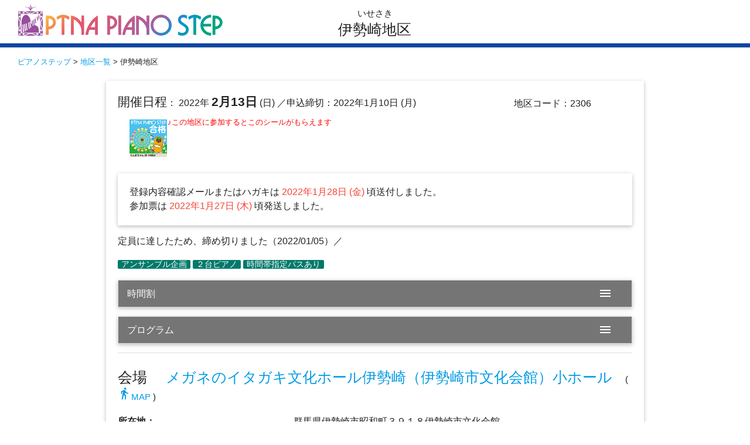

--- FILE ---
content_type: text/html; charset=utf-8
request_url: https://entry.piano.or.jp/step/holds/detail/202172306
body_size: 14166
content:
<!DOCTYPE html>
<html lang="ja">
<head>
  <meta charset="UTF-8">
  <meta name="viewport" content="width=device-width, initial-scale=1.0, maximum-scale=1.0, user-scalable=no">
  <meta name="csrf-param" content="authenticity_token" />
<meta name="csrf-token" content="nB1gG9m5Rui4KL0qmbYNstLYivFPX-cvxt0HYoj9gYbnqFvY4N0K8QzKdf7-1sDrrGA2hyVUtX8OFgSudz_yEw" />
  <meta name="description" content=>
  <meta property="og:description" content= >
  <meta property="og:image" content= >
  <meta property="og:site_name" content="ptna">
  <meta property="og:title" content=伊勢崎>
  <meta property="og:type" content="website">
  <meta property="og:url" content="" >
  <link rel="shortcut icon" href="/favicon.ico" type="image/x-icon" />
  <title>伊勢崎</title>

  <link rel="stylesheet" media="all" href="https://fonts.googleapis.com/icon?family=Material+Icons" />
  <link rel="stylesheet" media="all" href="https://cdnjs.cloudflare.com/ajax/libs/materialize/0.97.7/css/materialize.min.css" />
  <script src="/assets/application-5c3e46bc99b8e5a3bf645d72b9a39506dcbb4ad9d5262b28782a5d70c7fd2aa0.js" data-turbolinks-track="true"></script>
<script src="/assets/google_analytics_track-7e123d87fbf7c83e02f6334f7430bf95e961ccd8d530451d4044e2f07337cf2e.js" data-turbolinks-track="true"></script>
  <script src="https://cdnjs.cloudflare.com/ajax/libs/materialize/0.97.7/js/materialize.min.js"></script>
  <link rel="stylesheet" media="all" href="/assets/step/holds-3aebba457bd0a5d61ef159da57c4303947844d9a921fd17486cf23ebd397a3db.css" />
  
  <!-- Google Tag Manager -->
<noscript><iframe src="//www.googletagmanager.com/ns.html?id=GTM-NCHZ72"
height="0" width="0" style="display:none;visibility:hidden"></iframe></noscript>
<script>(function(w,d,s,l,i){w[l]=w[l]||[];w[l].push({'gtm.start':
new Date().getTime(),event:'gtm.js'});var f=d.getElementsByTagName(s)[0],
j=d.createElement(s),dl=l!='dataLayer'?'&l='+l:'';j.async=true;j.src=
'//www.googletagmanager.com/gtm.js?id='+i+dl;f.parentNode.insertBefore(j,f);
})(window,document,'script','dataLayer','GTM-NCHZ72');</script>
<!-- End Google Tag Manager -->

</head>

<body>


<header class="page-header">
  <div class="hide-on-small-only">
    <div class="row margin-bottom-0 margin-top-05">
      <div class="col s12 m12 l4 main_logo_wrapper">
        <a href="https://step.piano.or.jp/">
          <img class="main_logo responsive-img" src="/images/step/ptna_step_header.png" />
        </a>
      </div>
      <div class="col s12 m12 l4 center-align padding-top-0-5">
        <h6>いせさき</h6>
        <h5 class="margin-top-0">伊勢崎地区</h5>
      </div>
    </div>
    <div class="row margin-bottom-0">
      <div class="col s12 bar blue accent-4"></div>
    </div>
  </div>
  <div class="hide-on-med-and-up">
    <div class="row margin-bottom-0">
      <div class="valign-wrapper">
        <div class="col s12 center-align">
          <img class="main_logo responsive-img valign" src="/images/step/ptna_step_header.png" />
        </div>
      </div>
      <div class="col s12 m12 center-align margin-top-0">
        <h6>いせさき</h6>
        <h5 class="flow-text margin-top-0">
          伊勢崎地区
        </h5>
      </div>
    </div>
    <div class="row margin-bottom-0">
      <div class="col s12 bar blue accent-4"></div>
    </div>
    <ul id="slide-out" class="side-nav">
      <li>
        <a href="https://step.piano.or.jp/repertories/index.html">
          <div class="center-align white black-text">
            課題曲
          </div>
        </a>
      </li>
      <li>
        <a href="https://step.piano.or.jp/about/howtoentry/">
          <div class="center-align white black-text">
            申込方法
          </div>
        </a>
      </li>
      <li>
        <a href="https://step.piano.or.jp/about/flow.html#anchor1">
          <div class="center-align white black-text">
            開催当日まで
          </div>
        </a>
      </li>
      <li>
        <a href="https://step.piano.or.jp/about/flow.html#anchor2">
          <div class="center-align white black-text">
            当日
          </div>
        </a>
      </li>
      <li>
          <a href="/step/holds/list_past">
            <div class="center-align white black-text">
              過去の地区一覧を表示
            </div>
          </a>
      </li>
      <hr>
      <li>
        <a>
          <div class="center-align white black-text">
            閉じる
          </div>
        </a>
      </li>
    </ul>
  </div>
  <div class="breadcrumb-detail">
    <a href="https://step.piano.or.jp/">ピアノステップ</a> &gt; <a href="/step/holds/list">地区一覧</a> &gt; 伊勢崎地区
  </div>
</header>

<link href="https://stackpath.bootstrapcdn.com/font-awesome/4.7.0/css/font-awesome.min.css" rel="stylesheet">
<main>
  <div class="container">
    <div class="row">
      <div class="card">
        <div class="card-title card-head">
        </div>
        <div class="card-content">
          <div class="row margin-top-0">
            <div class="col s12 m9 margin-top-0">
              <span class="margin-top-0">
                <span class="font-size-14 font-size-12-mobile">開催日程</span>：
                2022年
                  
                  <span class="strong font-size-14 font-size-12-mobile">2月13日</span>
                   (日)              </span>
              <span class="margin-top-0">
              ／申込締切：2022年1月10日 (月)
              </span>
            </div>
            <div class="col s12 m3 margin-top-05">
              地区コード：2306
            </div>
            <div class="col s12 margin-top-1">
                  <p style="position: relative;"><img src="https://step.piano.or.jp/assets/img/seal/1019isesaki-himawari.jpg" style="margin-left:20px; width:64px; height:64px;"></img><span style="position:absolute; top:-5px; left:85px; font-size:0.8em; color:red;">♪この地区に参加するとこのシールがもらえます</span></p> 
            </div>
            <div class="col s12">
            </div>
          </div>
            <div class="card-panel">
              <div class="row margin-bottom-0">
                  <div class="col s12">
                    <div>
                      登録内容確認メールまたはハガキは
                        <span class="red-text">
                          2022年1月28日 (金)
                        </span>
                          頃送付しました。
                    </div>
                    <div>
                      参加票は
                        <span class="red-text">
                          2022年1月27日 (木)
                        </span>
                            頃発送しました。
                    </div>
                  </div>

                <div class="col s12">
                </div>
              </div>
            </div>

            <div class="margin-bottom-1">
              定員に達したため、締め切りました（2022/01/05）／
            </div>

          <div class="margin-bottom-1">
                <span class="new badge teal darken-2" data-badge-caption="アンサンブル企画" style="position:static;"></span>
                <span class="new badge teal darken-2" data-badge-caption="２台ピアノ" style="position:static;"></span>
                <span class="new badge teal darken-2" data-badge-caption="時間帯指定パスあり" style="position:static;"></span>
          </div>

              <ul class="collapsible" data-collapsible="expandible" id="timetable">
                <li>
                  <div class="collapsible-header grey darken-1 white-text ">時間割<i class="material-icons right">menu</i></div>
                  <div class="collapsible-body">
                    <div class="card-panel z-depth-0"><div class="center-align"><div class="green-text;" style="margin-bottom:1rem;">合計参加組数： 87 組</div> <table class="striped centered;" style="display:inline; width:100%;"> <tr> <th>部</th> <th>参加組数</th> <th>受付時間</th> <th>演奏時間</th> </tr>  <tr> <td>第1部</td>      <td>17名</td> <td>10:15－10:25</td> <td>10:45－11:45</td> </tr><tr> <td>ﾜﾝﾎﾟｲﾝﾄﾚｯｽﾝ</td>      <td></td> <td>　　</td> <td>11:45－11:55</td> </tr><tr> <td>講評</td>      <td></td> <td>　　</td> <td>11:55－12:00</td> </tr><tr> <td>第2部</td>      <td>17名</td> <td>11:45－11:55</td> <td>12:15－13:10</td> </tr><tr> <td>ﾜﾝﾎﾟｲﾝﾄﾚｯｽﾝ</td>      <td></td> <td>　　</td> <td>13:10－13:20</td> </tr><tr> <td>講評</td>      <td></td> <td>　　</td> <td>13:20－13:25</td> </tr><tr> <td>昼休み</td>      <td></td> <td>　　</td> <td>13:25－14:15</td> </tr><tr> <td>第3部</td>      <td>14名</td> <td>13:45－13:55</td> <td>14:15－15:20</td> </tr><tr> <td>ﾜﾝﾎﾟｲﾝﾄﾚｯｽﾝ</td>      <td></td> <td>　　</td> <td>15:20－15:30</td> </tr><tr> <td>講評</td>      <td></td> <td>　　</td> <td>15:30－15:35</td> </tr><tr> <td>第4部</td>      <td>14名</td> <td>15:20－15:30</td> <td>15:50－16:45</td> </tr><tr> <td>講評</td>      <td></td> <td>　　</td> <td>16:45－16:50</td> </tr><tr> <td>第5部</td>      <td>13名</td> <td>16:35－16:45</td> <td>17:05－18:05</td> </tr><tr> <td>講評</td>      <td></td> <td>　　</td> <td>18:05－18:10</td> </tr><tr> <td>第6部</td>      <td>12名</td> <td>17:55－18:05</td> <td>18:25－19:30</td> </tr><tr> <td>講評</td>      <td></td> <td>　　</td> <td>19:30－19:35</td> </tr></tr> </table></div> </div>
                  </div>
                </li>
              </ul>
            <ul class="collapsible program" data-collapsible="expandible" id="program">
              <li>
                <div class="collapsible-header grey darken-1 white-text ">プログラム<i class="material-icons right">menu</i></div>
                <div class="collapsible-body">
                  <div class="card-panel z-depth-0"><div id="program_inner" class="row"><ul class="collapsible z-depth-0" data-collapsible="expandible" style="border:none;"><li><div class="collapsible-header"><h5>第1部　<span style="font-size:0.8rem;">10:45～11:45</span><i class="material-icons right">menu</i></h5></div><div class="collapsible-body card z-depth-0"><div class="card-content"><div class="row">  <div class="col s1 strong">1  </div>  <div class="col s10 m11 blue-text text-darken-3 player_name "><div>阿部　七奈子</div>  </div>  <div class="col s11 offset-s1 grade_stage ">  <div>導入２  </div>  <div style="font-size:0.8rem;">ジュニア  </div>  </div>  <div class="col s11 offset-s1 piece ">バスティン／ぞうさんのワルツ  </div>  <div class="col s11 offset-s1 piece ">ボヘミア民謡（呉　暁編曲)／ぶんぶんぶん  </div></div><div class="row">  <div class="col s1 strong">2  </div>  <div class="col s10 m11 blue-text text-darken-3 player_name "><div>増川　茉央</div>  </div>  <div class="col s11 offset-s1 grade_stage ">  <div>導入３  </div>  <div style="font-size:0.8rem;">ジュニア  </div>  </div>  <div class="col s11 offset-s1 piece ">バスティン／トゥインクル・ロック  </div>  <div class="col s11 offset-s1 piece ">呉　暁／ロンドンブリッジ  </div></div><div class="row">  <div class="col s1 strong">3  </div>  <div class="col s10 m11 blue-text text-darken-3 player_name "><div>椿　琉生</div>  </div>  <div class="col s11 offset-s1 grade_stage ">  <div>基礎１  </div>  <div style="font-size:0.8rem;">ジュニア  </div>  </div>  <div class="col s11 offset-s1 piece ">バスティン／おまわりさんとどろぼう  </div>  <div class="col s11 offset-s1 piece ">トンプソン／舞い落ちる木の葉  </div></div><div class="row">  <div class="col s1 strong">4  </div>  <div class="col s10 m11 blue-text text-darken-3 player_name "><div>須釜　一花</div>  </div>  <div class="col s11 offset-s1 grade_stage ">  <div>基礎１  </div>  <div style="font-size:0.8rem;">ジュニア  </div>  </div>  <div class="col s11 offset-s1 piece ">樹原　涼子／ふゆのペンキやさん  </div>  <div class="col s11 offset-s1 piece ">フェイバー夫妻／マギルさんはミュージシャン（連弾）  </div></div><div class="row">  <div class="col s1 strong">5  </div>  <div class="col s10 m11 blue-text text-darken-3 player_name "><div>金井　杏樹</div>  </div>  <div class="col s11 offset-s1 grade_stage ">  <div>基礎２  </div>  <div style="font-size:0.8rem;">ジュニア  </div>  </div>  <div class="col s11 offset-s1 piece ">メトードローズ／アラビヤの歌  </div>  <div class="col s11 offset-s1 piece ">ウェーバー（田丸　信明編曲）／にんぎょのうた  </div></div><div class="row">  <div class="col s1 strong">6  </div>  <div class="col s10 m11 blue-text text-darken-3 player_name "><div>宮原　知也</div>  </div>  <div class="col s11 offset-s1 grade_stage ">  <div>基礎２  </div>  <div style="font-size:0.8rem;">ジュニア  </div>  </div>  <div class="col s11 offset-s1 piece ">バスティン／マクドナルドおじさんのロック  </div>  <div class="col s11 offset-s1 piece ">Ｃ．ロリン／プチ・クラシック  </div></div><div class="row">  <div class="col s1 strong">7  </div>  <div class="col s10 m11 blue-text text-darken-3 player_name "><div>椿　莉緒</div>  </div>  <div class="col s11 offset-s1 grade_stage ">  <div>基礎２  </div>  <div style="font-size:0.8rem;">ジュニア  </div>  </div>  <div class="col s11 offset-s1 piece ">ギロック／パリの花売り少女  </div>  <div class="col s11 offset-s1 piece ">オッフェンバック　新版オルガン・ピアノより／天国と地獄  </div></div><div class="row">  <div class="col s1 strong">8  </div>  <div class="col s10 m11 blue-text text-darken-3 player_name "><div>宮原　優璃</div>  </div>  <div class="col s11 offset-s1 grade_stage ">  <div>基礎４  </div>  <div style="font-size:0.8rem;">ジュニア  </div>  </div>  <div class="col s11 offset-s1 piece ">ギロック／おもちゃのダンス  </div>  <div class="col s11 offset-s1 piece ">ブルグミュラー／２５の練習曲　第１番　すなおな心  </div></div><div class="row">  <div class="col s1 strong">9  </div>  <div class="col s10 m11 blue-text text-darken-3 player_name "><div>山田　ひまり</div>  </div>  <div class="col s11 offset-s1 grade_stage ">  <div>基礎４  </div>  <div style="font-size:0.8rem;">ジュニア  </div>  </div>  <div class="col s11 offset-s1 piece ">Ｊ．Ｓ．バッハ／メヌエット　ト長調　ＢＷＶ　Ａｎｈ．１１４  </div>  <div class="col s11 offset-s1 piece ">ブルグミュラー／２５の練習曲　第３番　牧歌  </div></div><div class="row">  <div class="col s1 strong">10  </div>  <div class="col s10 m11 blue-text text-darken-3 player_name "><div>根岸　香奈</div>  </div>  <div class="col s11 offset-s1 grade_stage ">  <div>基礎５  </div>  <div style="font-size:0.8rem;">ジュニア  </div>  </div>  <div class="col s11 offset-s1 piece ">ブルグミュラー／２５の練習曲　第２５番　貴婦人の乗馬  </div>  <div class="col s11 offset-s1 piece ">チェルニー／みんなでおどろう  </div></div><div class="row">  <div class="col s1 strong">11  </div>  <div class="col s10 m11 blue-text text-darken-3 player_name "><div>須釜　桜子</div>  </div>  <div class="col s11 offset-s1 grade_stage ">  <div>基礎５  </div>  <div style="font-size:0.8rem;">ジュニア  </div>  </div>  <div class="col s11 offset-s1 piece ">ブルグミュラー／２５の練習曲　第１４番　スティリアンヌ  </div>  <div class="col s11 offset-s1 piece ">チェルニー／３０番より　第６番　楽しいつりぼり  </div></div><div class="row">  <div class="col s1 strong">12  </div>  <div class="col s10 m11 blue-text text-darken-3 player_name "><div>喜多村　政孝</div>  </div>  <div class="col s11 offset-s1 grade_stage ">  <div>応用３  </div>  <div style="font-size:0.8rem;">ジュニア  </div>  </div>  <div class="col s11 offset-s1 piece ">チェルニー／３０番より　第５番  </div>  <div class="col s11 offset-s1 piece ">ポップ／かっこう鳥の歌  </div></div><div class="row">  <div class="col s1 strong">13  </div>  <div class="col s10 m11 blue-text text-darken-3 player_name "><div>中野　泰暉</div>  </div>  <div class="col s11 offset-s1 grade_stage ">  <div>応用３  </div>  <div style="font-size:0.8rem;">ジュニア  </div>  </div>  <div class="col s11 offset-s1 piece ">ブルグミュラー／１８の練習曲　第９番　朝の鐘    </div>  <div class="col s11 offset-s1 piece ">パッヘルベル（JUN NAGAI編曲）／カノン  </div></div><div class="row">  <div class="col s1 strong">14  </div>  <div class="col s10 m11 blue-text text-darken-3 player_name "><div>金井　咲菜</div>  </div>  <div class="col s11 offset-s1 grade_stage ">  <div>応用５  </div>  <div style="font-size:0.8rem;">ジュニア  </div>  </div>  <div class="col s11 offset-s1 piece ">ショパン／ワルツ　変イ長調　Ｏｐ．６９－１　「告別」  </div>  <div class="col s11 offset-s1 piece ">クープラン／小さな風車  </div></div><div class="row">  <div class="col s1 strong">15  </div>  <div class="col s10 m11 blue-text text-darken-3 player_name "><div>金井　湊</div>  </div>  <div class="col s11 offset-s1 grade_stage ">  <div>フリー３分  </div>  <div style="font-size:0.8rem;">ジュニア  </div>  </div>  <div class="col s11 offset-s1 piece ">高橋　由紀／レインドロップス  </div>  <div class="col s11 offset-s1 piece ">ローデ／マリオネット  </div></div><div class="row">  <div class="col s1 strong">16  </div>  <div class="col s10 m11 blue-text text-darken-3 player_name "><div>徳江　美音</div>  </div>  <div class="col s11 offset-s1 grade_stage ">  <div>フリー５分  </div>  <div style="font-size:0.8rem;">ジュニア  </div>  </div>  <div class="col s11 offset-s1 piece ">喜久　邦博／春の足音  </div>  <div class="col s11 offset-s1 piece ">Ｊ．Ｓ．バッハ／小前奏曲　ホ短調　ＢＷＶ９３８  </div>  <div class="col s11 offset-s1 piece ">Ｅ．Ｊ＝ダルクローズ／「６つのミニアチュール」より　ロンドを踊ろう、雌鶏  </div></div><div class="row">  <div class="col s1 strong">17  </div>  <div class="col s10 m11 blue-text text-darken-3 player_name "><div>中野　恵実利</div>  </div>  <div class="col s11 offset-s1 grade_stage ">  <div>応用６  </div>  <div style="font-size:0.8rem;">ジュニア  </div>  </div>  <div class="col s11 offset-s1 piece ">ヘンデル／プレリュード  </div>  <div class="col s11 offset-s1 piece ">湯山　昭／バウムクーヘン  </div></div></div></div></li></ul><ul class="collapsible z-depth-0" data-collapsible="expandible" style="border:none;"><li><div class="collapsible-header"><h5>第2部　<span style="font-size:0.8rem;">12:15～13:10</span><i class="material-icons right">menu</i></h5></div><div class="collapsible-body card z-depth-0"><div class="card-content"><div class="row">  <div class="col s1 strong">1  </div>  <div class="col s10 m11 blue-text text-darken-3 player_name "><div>川畑　音葉</div>  </div>  <div class="col s11 offset-s1 grade_stage ">  <div>導入２  </div>  <div style="font-size:0.8rem;">ジュニア  </div>  </div>  <div class="col s11 offset-s1 piece ">外国曲（橋本　晃一編曲）／あわてんぼうの　うた  </div>  <div class="col s11 offset-s1 piece ">外国曲（橋本　晃一編曲）／こいぬのマーチ  </div></div><div class="row">  <div class="col s1 strong">2  </div>  <div class="col s10 m11 blue-text text-darken-3 player_name "><div>川畑　光莉</div>  </div>  <div class="col s11 offset-s1 grade_stage ">  <div>導入２  </div>  <div style="font-size:0.8rem;">ジュニア  </div>  </div>  <div class="col s11 offset-s1 piece ">ベートーヴェン（橋本　晃一編曲）／よろこびのうた  </div>  <div class="col s11 offset-s1 piece ">アメリカ民謡（橋本　晃一編曲）／聖者の行進  </div></div><div class="row">  <div class="col s1 strong">3  </div>  <div class="col s10 m11 blue-text text-darken-3 player_name "><div>清水　聖花</div>  </div>  <div class="col s11 offset-s1 grade_stage ">  <div>導入３  </div>  <div style="font-size:0.8rem;">ジュニア  </div>  </div>  <div class="col s11 offset-s1 piece ">フランス民謡（橋本　晃一編曲）／つきのひかりに  </div>  <div class="col s11 offset-s1 piece ">保坂　千里／トゥラリアの小鬼  </div></div><div class="row">  <div class="col s1 strong">4  </div>  <div class="col s10 m11 blue-text text-darken-3 player_name "><div>山下　さりさ</div>  </div>  <div class="col s11 offset-s1 grade_stage ">  <div>導入３  </div>  <div style="font-size:0.8rem;">ジュニア  </div>  </div>  <div class="col s11 offset-s1 piece ">ベートーヴェン（橋本　晃一編曲）／喜びのうた  </div>  <div class="col s11 offset-s1 piece ">ドイツ民謡（橋本　晃一編曲）／やまのおんがくか  </div></div><div class="row">  <div class="col s1 strong">5  </div>  <div class="col s10 m11 blue-text text-darken-3 player_name "><div>高柳　望亜</div>  </div>  <div class="col s11 offset-s1 grade_stage ">  <div>基礎１  </div>  <div style="font-size:0.8rem;">ジュニア  </div>  </div>  <div class="col s11 offset-s1 piece ">フランス民謡（バスティン編曲）／アロエッテ  </div>  <div class="col s11 offset-s1 piece ">Ｃ．ロリン／楽しいダンス  </div></div><div class="row">  <div class="col s1 strong">6  </div>  <div class="col s10 m11 blue-text text-darken-3 player_name "><div>相場　莉緒</div>  </div>  <div class="col s11 offset-s1 grade_stage ">  <div>基礎１  </div>  <div style="font-size:0.8rem;">ジュニア  </div>  </div>  <div class="col s11 offset-s1 piece ">樹原　涼子／ピアノランドマーチ  </div>  <div class="col s11 offset-s1 piece ">Ｃ．ロリン／ふしぎなユニコーン  </div></div><div class="row">  <div class="col s1 strong">7  </div>  <div class="col s10 m11 blue-text text-darken-3 player_name "><div>高柳　美羽</div>  </div>  <div class="col s11 offset-s1 grade_stage ">  <div>基礎２  </div>  <div style="font-size:0.8rem;">ジュニア  </div>  </div>  <div class="col s11 offset-s1 piece ">バスティン／カーニバル  </div>  <div class="col s11 offset-s1 piece ">ドイツ民謡　新版オルガン・ピアノより／たのしい日  </div></div><div class="row">  <div class="col s1 strong">8  </div>  <div class="col s10 m11 blue-text text-darken-3 player_name "><div>清水　玲花</div>  </div>  <div class="col s11 offset-s1 grade_stage ">  <div>基礎３  </div>  <div style="font-size:0.8rem;">ジュニア  </div>  </div>  <div class="col s11 offset-s1 piece ">作曲者不詳（橋本　晃一編曲）／トトトの歌   </div>  <div class="col s11 offset-s1 piece ">秋田　和久／子犬とお散歩  </div></div><div class="row">  <div class="col s1 strong">9  </div>  <div class="col s10 m11 blue-text text-darken-3 player_name "><div>小林　里名</div>  </div>  <div class="col s11 offset-s1 grade_stage ">  <div>基礎４  </div>  <div style="font-size:0.8rem;">ジュニア  </div>  </div>  <div class="col s11 offset-s1 piece ">ブルグミュラー／２５の練習曲　第２５番　貴婦人の乗馬  </div>  <div class="col s11 offset-s1 piece ">湯山　昭／バウムクーヘン  </div></div><div class="row">  <div class="col s1 strong">10  </div>  <div class="col s10 m11 blue-text text-darken-3 player_name "><div>池田　結衣</div>  </div>  <div class="col s11 offset-s1 grade_stage ">  <div>基礎４  </div>  <div style="font-size:0.8rem;">ジュニア  </div>  </div>  <div class="col s11 offset-s1 piece ">ブルグミュラー／２５の練習曲　第１５番　バラード  </div>  <div class="col s11 offset-s1 piece ">ギロック／エオリアン・ハープ  </div></div><div class="row">  <div class="col s1 strong">11  </div>  <div class="col s10 m11 blue-text text-darken-3 player_name "><div>小倉　一華</div>  </div>  <div class="col s11 offset-s1 grade_stage ">  <div>基礎５  </div>  <div style="font-size:0.8rem;">ジュニア  </div>  </div>  <div class="col s11 offset-s1 piece ">クレメンティ／ソナチネ　Ｏｐ．３６－１　第１楽章  </div>  <div class="col s11 offset-s1 piece ">クレメンティ／ソナチネ　Ｏｐ．３６－１　第３楽章  </div></div><div class="row">  <div class="col s1 strong">12  </div>  <div class="col s10 m11 blue-text text-darken-3 player_name "><div>藤本　莉好</div>  </div>  <div class="col s11 offset-s1 grade_stage ">  <div>基礎５  </div>  <div style="font-size:0.8rem;">ジュニア  </div>  </div>  <div class="col s11 offset-s1 piece ">バイエル／第９７番  </div>  <div class="col s11 offset-s1 piece ">ネッケ（田中　雅明編曲）／クシコスの郵便馬車  </div></div><div class="row">  <div class="col s1 strong">13  </div>  <div class="col s10 m11 blue-text text-darken-3 player_name "><div>増田　桜子</div>  </div>  <div class="col s11 offset-s1 grade_stage ">  <div>応用１  </div>  <div style="font-size:0.8rem;">ジュニア  </div>  </div>  <div class="col s11 offset-s1 piece ">ブルグミュラー／２５の練習曲　第２番　アラベスク  </div>  <div class="col s11 offset-s1 piece ">ギロック／手品師  </div></div><div class="row">  <div class="col s1 strong">14  </div>  <div class="col s10 m11 blue-text text-darken-3 player_name "><div>塩野入　美羽</div>  </div>  <div class="col s11 offset-s1 grade_stage ">  <div>応用１  </div>  <div style="font-size:0.8rem;">ジュニア  </div>  </div>  <div class="col s11 offset-s1 piece ">ル・クーペ／ピアノの練習ＡＢＣ　第４番  </div>  <div class="col s11 offset-s1 piece ">ブルグミュラー／２５の練習曲　第５番　無邪気  </div></div><div class="row">  <div class="col s1 strong">15  </div>  <div class="col s10 m11 blue-text text-darken-3 player_name "><div>青栁　菜都</div>  </div>  <div class="col s11 offset-s1 grade_stage ">  <div>応用２  </div>  <div style="font-size:0.8rem;">ジュニア  </div>  </div>  <div class="col s11 offset-s1 piece ">トンプソン／こびとたちの行進  </div>  <div class="col s11 offset-s1 piece ">ギロック／ウィンナーワルツ  </div></div><div class="row">  <div class="col s1 strong">16  </div>  <div class="col s10 m11 blue-text text-darken-3 player_name "><div>増田 藍子</div>  </div>  <div class="col s11 offset-s1 grade_stage ">  <div>応用４  </div>  <div style="font-size:0.8rem;">ジュニア  </div>  </div>  <div class="col s11 offset-s1 piece ">クレメンティ／ソナチネ　Ｏｐ．３６－１　第３楽章  </div>  <div class="col s11 offset-s1 piece ">ブルグミュラー／２５の練習曲　第１１番　せきれい  </div></div><div class="row">  <div class="col s1 strong">17  </div>  <div class="col s10 m11 blue-text text-darken-3 player_name "><div>小林　春斗</div>  </div>  <div class="col s11 offset-s1 grade_stage ">  <div>フリー５分  </div>  <div style="font-size:0.8rem;">ジュニア  </div>  </div>  <div class="col s11 offset-s1 piece ">ＹＯＳＨＩＫＩ（ヤマハ編）／Ｉｍｉｔａｔｉｏｎ　Ｒａｉｎ  </div></div></div></div></li></ul><ul class="collapsible z-depth-0" data-collapsible="expandible" style="border:none;"><li><div class="collapsible-header"><h5>第3部　<span style="font-size:0.8rem;">14:15～15:20</span><i class="material-icons right">menu</i></h5></div><div class="collapsible-body card z-depth-0"><div class="card-content"><div class="row">  <div class="col s1 strong">1  </div>  <div class="col s10 m11 blue-text text-darken-3 player_name "><div>伏見　早奈恵</div>  </div>  <div class="col s11 offset-s1 grade_stage ">  <div>導入２  </div>  <div style="font-size:0.8rem;">ジュニア  </div>  </div>  <div class="col s11 offset-s1 piece ">アメリカ民謡　オルガン・ピアノより／おやまのがくたい  </div>  <div class="col s11 offset-s1 piece ">ボヘミア民謡（ヤマハ編）／ぶんぶんぶん  </div></div><div class="row">  <div class="col s1 strong">2  </div>  <div class="col s10 m11 blue-text text-darken-3 player_name "><div>川田　凜愛</div>  </div>  <div class="col s11 offset-s1 grade_stage ">  <div>基礎４  </div>  <div style="font-size:0.8rem;">ジュニア  </div>  </div>  <div class="col s11 offset-s1 piece ">ブルグミュラー／２５の練習曲　第１８番　不安  </div>  <div class="col s11 offset-s1 piece ">春乃　うらら／ねがいがかないますように  </div></div><div class="row">  <div class="col s1 strong">3  </div>  <div class="col s10 m11 blue-text text-darken-3 player_name "><div>高橋　惇</div>  </div>  <div class="col s11 offset-s1 grade_stage ">  <div>基礎５  </div>  <div style="font-size:0.8rem;">ジュニア  </div>  </div>  <div class="col s11 offset-s1 piece ">ブルグミュラー／２５の練習曲　第５番　無邪気  </div>  <div class="col s11 offset-s1 piece ">久石　譲（シンコーミュージック編）／「となりのトトロ」より　さんぽ  </div></div><div class="row">  <div class="col s1 strong">4  </div>  <div class="col s10 m11 blue-text text-darken-3 player_name "><div>鶴田　想花</div>  </div>  <div class="col s11 offset-s1 grade_stage ">  <div>フリー３分  </div>  <div style="font-size:0.8rem;">ジュニア  </div>  </div>  <div class="col s11 offset-s1 piece ">ドヴォルザーク（ヤマハ編）／「交響曲　第９番　新世界より」より　家路（連弾）  </div></div><div class="row">  <div class="col s1 strong">5  </div>  <div class="col s10 m11 blue-text text-darken-3 player_name "><div>倉本　桃佳</div>  </div>  <div class="col s11 offset-s1 grade_stage ">  <div>フリー３分  </div>  <div style="font-size:0.8rem;">ジュニア  </div>  </div>  <div class="col s11 offset-s1 piece ">外国曲　オルガン・ピアノより／タランテラ  </div></div><div class="row">  <div class="col s1 strong">6  </div>  <div class="col s10 m11 blue-text text-darken-3 player_name "><div>小林　美呼</div>  </div>  <div class="col s11 offset-s1 grade_stage ">  <div>フリー３分  </div>  <div style="font-size:0.8rem;">ジュニア  </div>  </div>  <div class="col s11 offset-s1 piece ">すぎやま　こういち（ヤマハ編）／ドラゴンクエスト序曲  </div></div><div class="row">  <div class="col s1 strong">7  </div>  <div class="col s10 m11 blue-text text-darken-3 player_name "><div>亀田　栞里</div>  </div>  <div class="col s11 offset-s1 grade_stage ">  <div>フリー３分  </div>  <div style="font-size:0.8rem;">ジュニア  </div>  </div>  <div class="col s11 offset-s1 piece ">ベートーヴェン／エリーゼのために  </div></div><div class="row">  <div class="col s1 strong">8  </div>  <div class="col s10 m11 blue-text text-darken-3 player_name "><div>島田　望有</div>  </div>  <div class="col s11 offset-s1 grade_stage ">  <div>フリー５分  </div>  <div style="font-size:0.8rem;">ジュニア  </div>  </div>  <div class="col s11 offset-s1 piece ">米津　玄師（ヤマハ編）／カイト（連弾）  </div>  <div class="col s11 offset-s1 piece ">チャイコフスキー（ヤマハ編）／「くるみ割り人形」より　行進曲（連弾）  </div></div><div class="row">  <div class="col s1 strong">9  </div>  <div class="col s10 m11 blue-text text-darken-3 player_name "><div>木村　泉水</div>  </div>  <div class="col s11 offset-s1 grade_stage ">  <div>フリー５分  </div>  <div style="font-size:0.8rem;">ジュニア  </div>  </div>  <div class="col s11 offset-s1 piece ">スカルラッティ（中山　靖子編曲）／ソナタ　ロ短調　Ｋ．２７／Ｌ．４４９  </div></div><div class="row">  <div class="col s1 strong">10  </div>  <div class="col s10 m11 blue-text text-darken-3 player_name "><div>根本　乃婦子</div>  </div>  <div class="col s11 offset-s1 grade_stage ">  <div>フリー５分  </div>  <div style="font-size:0.8rem;">グランミューズ  </div>  </div>  <div class="col s11 offset-s1 piece ">Ｐ．ｄ．センヌヴィル、Ｏ．トゥッサン（リットーミュージック編）／渚のアデリーヌ  </div></div><div class="row">  <div class="col s1 strong">11  </div>  <div class="col s10 m11 blue-text text-darken-3 player_name "><div>宮崎　和子</div>  </div>  <div class="col s11 offset-s1 grade_stage ">  <div>フリー５分  </div>  <div style="font-size:0.8rem;">グランミューズ  </div>  </div>  <div class="col s11 offset-s1 piece ">メンデルスゾーン／歌の翼に　Ｏｐ．３４－２  </div></div><div class="row">  <div class="col s1 strong">12  </div>  <div class="col s10 m11 blue-text text-darken-3 player_name ">  </div>  <div class="col s11 offset-s1 grade_stage ">  <div>フリー７分  </div>  <div style="font-size:0.8rem;">グランミューズ  </div>  </div>  <div class="col s11 offset-s1 piece ">ドビュッシー／「子供の領分」より　雪は踊っている  </div>  <div class="col s11 offset-s1 piece ">Ｊ．Ｓ．バッハ（Ｍ．ハスコウィッツ編曲）／Ｂａｃｈ　ａ　ｌａ　Ｊａｚｚ  </div></div><div class="row">  <div class="col s1 strong">13  </div>  <div class="col s10 m11 blue-text text-darken-3 player_name "><div>阿部　来美</div>  </div>  <div class="col s11 offset-s1 grade_stage ">  <div>フリー15分  </div>  <div style="font-size:0.8rem;">ジュニア  </div>  </div>  <div class="col s11 offset-s1 piece ">Ｊ．Ｓ．バッハ／平均律　第１巻　第１１番　ヘ長調  </div>  <div class="col s11 offset-s1 piece ">ショパン／エチュード　Ｏｐ．１０－９  </div>  <div class="col s11 offset-s1 piece ">Ｒ．シューマン／ピアノ・ソナタ　第２番　ト短調　Ｏｐ．２２　第１、４楽章  </div></div><div class="row">  <div class="col s1 strong">14  </div>  <div class="col s10 m11 blue-text text-darken-3 player_name "><div>木村　咲耶子</div>  </div>  <div class="col s11 offset-s1 grade_stage ">  <div>応用３  </div>  <div style="font-size:0.8rem;">ジュニア  </div>  </div>  <div class="col s11 offset-s1 piece ">チェルニー／３０番より　第１番  </div>  <div class="col s11 offset-s1 piece ">Ｊ．Ｓ．バッハ／小プレリュード　ハ長調　ＢＷＶ９２４  </div></div></div></div></li></ul><ul class="collapsible z-depth-0" data-collapsible="expandible" style="border:none;"><li><div class="collapsible-header"><h5>第4部　<span style="font-size:0.8rem;">15:50～16:45</span><i class="material-icons right">menu</i></h5></div><div class="collapsible-body card z-depth-0"><div class="card-content"><div class="row">  <div class="col s1 strong">1  </div>  <div class="col s10 m11 blue-text text-darken-3 player_name "><div>大村　明珠南</div>  </div>  <div class="col s11 offset-s1 grade_stage ">  <div>フリー３分  </div>  <div style="font-size:0.8rem;">ジュニア  </div>  </div>  <div class="col s11 offset-s1 piece ">ギロック（多喜　靖美編曲）／手品師（アンサンブル）  </div></div><div class="row">  <div class="col s1 strong">2  </div>  <div class="col s10 m11 blue-text text-darken-3 player_name "><div>櫻井　慶太</div>  </div>  <div class="col s11 offset-s1 grade_stage ">  <div>フリー３分  </div>  <div style="font-size:0.8rem;">ジュニア  </div>  </div>  <div class="col s11 offset-s1 piece ">バイエル（金子　詠美編曲）／木陰でおひるね（アンサンブル）  </div></div><div class="row">  <div class="col s1 strong">3  </div>  <div class="col s10 m11 blue-text text-darken-3 player_name "><div>新井　陽大</div>  </div>  <div class="col s11 offset-s1 grade_stage ">  <div>フリー３分  </div>  <div style="font-size:0.8rem;">ジュニア  </div>  </div>  <div class="col s11 offset-s1 piece ">ブルグミュラー（松本　裕子編曲）／２５の練習曲　第５番　無邪気（アンサンブル）  </div></div><div class="row">  <div class="col s1 strong">4  </div>  <div class="col s10 m11 blue-text text-darken-3 player_name "><div>大山　礼</div>  </div>  <div class="col s11 offset-s1 grade_stage ">  <div>フリー３分  </div>  <div style="font-size:0.8rem;">ジュニア  </div>  </div>  <div class="col s11 offset-s1 piece ">ヘンデル／ブーレ（アンサンブル）  </div></div><div class="row">  <div class="col s1 strong">5  </div>  <div class="col s10 m11 blue-text text-darken-3 player_name "><div>木村　倖菜</div>  </div>  <div class="col s11 offset-s1 grade_stage ">  <div>フリー３分  </div>  <div style="font-size:0.8rem;">ジュニア  </div>  </div>  <div class="col s11 offset-s1 piece ">中田　喜直（多喜　靖美編曲）／夕方のうた（アンサンブル）  </div></div><div class="row">  <div class="col s1 strong">6  </div>  <div class="col s10 m11 blue-text text-darken-3 player_name "><div>宮永　菜奈心</div>  </div>  <div class="col s11 offset-s1 grade_stage ">  <div>フリー３分  </div>  <div style="font-size:0.8rem;">ジュニア  </div>  </div>  <div class="col s11 offset-s1 piece ">チャイコフスキー（松原　幸広編曲）／「白鳥の湖」より　四羽の白鳥の躍り（アンサンブル）  </div></div><div class="row">  <div class="col s1 strong">7  </div>  <div class="col s10 m11 blue-text text-darken-3 player_name "><div>清水　茜里</div>  </div>  <div class="col s11 offset-s1 grade_stage ">  <div>フリー３分  </div>  <div style="font-size:0.8rem;">ジュニア  </div>  </div>  <div class="col s11 offset-s1 piece ">ギロック（多喜　靖美編曲）／ウィンナーワルツ（アンサンブル）  </div></div><div class="row">  <div class="col s1 strong">8  </div>  <div class="col s10 m11 blue-text text-darken-3 player_name "><div>角田　優希乃</div>  </div>  <div class="col s11 offset-s1 grade_stage ">  <div>フリー５分  </div>  <div style="font-size:0.8rem;">ジュニア  </div>  </div>  <div class="col s11 offset-s1 piece ">Ｊ．Ｓ．バッハ（山口　景子編曲）／主よ人の望みの喜びよ（アンサンブル）  </div></div><div class="row">  <div class="col s1 strong">9  </div>  <div class="col s10 m11 blue-text text-darken-3 player_name "><div>関本　澪</div>  </div>  <div class="col s11 offset-s1 grade_stage ">  <div>フリー５分  </div>  <div style="font-size:0.8rem;">ジュニア  </div>  </div>  <div class="col s11 offset-s1 piece ">Ａ．メンケン（平林　明子編曲）／「アラジン」より　ホール・ニュー・ワールド（アンサンブル）  </div></div><div class="row">  <div class="col s1 strong">10  </div>  <div class="col s10 m11 blue-text text-darken-3 player_name "><div>山口　りこ</div>  </div>  <div class="col s11 offset-s1 grade_stage ">  <div>フリー５分  </div>  <div style="font-size:0.8rem;">ジュニア  </div>  </div>  <div class="col s11 offset-s1 piece ">Ｌ．ハーライン（山口　景子編曲）／「ピノキオ」より　星に願いを（アンサンブル）  </div></div><div class="row">  <div class="col s1 strong">11  </div>  <div class="col s10 m11 blue-text text-darken-3 player_name "><div>関口　茉美</div>  </div>  <div class="col s11 offset-s1 grade_stage ">  <div>フリー５分  </div>  <div style="font-size:0.8rem;">ジュニア  </div>  </div>  <div class="col s11 offset-s1 piece ">Ｌ．アンダーソン（松原　幸広編曲）／踊る子猫（アンサンブル）  </div></div><div class="row">  <div class="col s1 strong">12  </div>  <div class="col s10 m11 blue-text text-darken-3 player_name "><div>関口　果凛</div>  </div>  <div class="col s11 offset-s1 grade_stage ">  <div>フリー５分  </div>  <div style="font-size:0.8rem;">ジュニア  </div>  </div>  <div class="col s11 offset-s1 piece ">久石　譲（山口　景子編曲）／「魔女の宅急便」より　旅立ち  </div></div><div class="row">  <div class="col s1 strong">13  </div>  <div class="col s10 m11 blue-text text-darken-3 player_name "><div>小池　敬子</div>  </div>  <div class="col s11 offset-s1 grade_stage ">  <div>フリー５分  </div>  <div style="font-size:0.8rem;">グランミューズ  </div>  </div>  <div class="col s11 offset-s1 piece ">チャイコフスキー（ドレミ編）／弦楽セレナーデ　第２楽章　ワルツ（アンサンブル）  </div></div><div class="row">  <div class="col s1 strong">14  </div>  <div class="col s10 m11 blue-text text-darken-3 player_name "><div>小林　真子</div>  </div>  <div class="col s11 offset-s1 grade_stage ">  <div>フリー７分  </div>  <div style="font-size:0.8rem;">グランミューズ  </div>  </div>  <div class="col s11 offset-s1 piece ">メンデルスゾーン／ピアノ・トリオ　第１番　ニ短調　Ｏｐ．４９　第２楽章（アンサンブル）  </div></div></div></div></li></ul><ul class="collapsible z-depth-0" data-collapsible="expandible" style="border:none;"><li><div class="collapsible-header"><h5>第5部　<span style="font-size:0.8rem;">17:05～18:05</span><i class="material-icons right">menu</i></h5></div><div class="collapsible-body card z-depth-0"><div class="card-content"><div class="row">  <div class="col s1 strong">1  </div>  <div class="col s10 m11 blue-text text-darken-3 player_name "><div>後藤　優奈</div>  </div>  <div class="col s11 offset-s1 grade_stage ">  <div>フリー３分  </div>  <div style="font-size:0.8rem;">ジュニア  </div>  </div>  <div class="col s11 offset-s1 piece ">バスティン／ハロウィンのおばけのダンス（アンサンブル）  </div></div><div class="row">  <div class="col s1 strong">2  </div>  <div class="col s10 m11 blue-text text-darken-3 player_name "><div>山根　莉愛</div>  </div>  <div class="col s11 offset-s1 grade_stage ">  <div>フリー３分  </div>  <div style="font-size:0.8rem;">ジュニア  </div>  </div>  <div class="col s11 offset-s1 piece ">バイエル（金子　詠美編曲）／第７６番　子犬とおさんぽ（アンサンブル）  </div></div><div class="row">  <div class="col s1 strong">3  </div>  <div class="col s10 m11 blue-text text-darken-3 player_name "><div>関口　輝久</div>  </div>  <div class="col s11 offset-s1 grade_stage ">  <div>フリー３分  </div>  <div style="font-size:0.8rem;">ジュニア  </div>  </div>  <div class="col s11 offset-s1 piece ">バスティン／ハーモニック　ブルース（アンサンブル）  </div></div><div class="row">  <div class="col s1 strong">4  </div>  <div class="col s10 m11 blue-text text-darken-3 player_name "><div>茂木　彩葉</div>  </div>  <div class="col s11 offset-s1 grade_stage ">  <div>フリー３分  </div>  <div style="font-size:0.8rem;">ジュニア  </div>  </div>  <div class="col s11 offset-s1 piece ">中田　喜直（多喜　靖美編曲）／夕方のうた（アンサンブル）  </div></div><div class="row">  <div class="col s1 strong">5  </div>  <div class="col s10 m11 blue-text text-darken-3 player_name "><div>大﨑　伊織</div>  </div>  <div class="col s11 offset-s1 grade_stage ">  <div>フリー３分  </div>  <div style="font-size:0.8rem;">ジュニア  </div>  </div>  <div class="col s11 offset-s1 piece ">バスティン（多喜　靖美編曲）／ハロウィンの魔女（アンサンブル）  </div></div><div class="row">  <div class="col s1 strong">6  </div>  <div class="col s10 m11 blue-text text-darken-3 player_name "><div>茂木　琉生</div>  </div>  <div class="col s11 offset-s1 grade_stage ">  <div>フリー３分  </div>  <div style="font-size:0.8rem;">ジュニア  </div>  </div>  <div class="col s11 offset-s1 piece ">ブルグミュラー（安倍　美穂編曲）／２５の練習曲　第１０番　やさしい花（アンサンブル）  </div></div><div class="row">  <div class="col s1 strong">7  </div>  <div class="col s10 m11 blue-text text-darken-3 player_name "><div>荻野　那奈</div>  </div>  <div class="col s11 offset-s1 grade_stage ">  <div>フリー３分  </div>  <div style="font-size:0.8rem;">ジュニア  </div>  </div>  <div class="col s11 offset-s1 piece ">ヘンデル／ブーレ（アンサンブル）  </div></div><div class="row">  <div class="col s1 strong">8  </div>  <div class="col s10 m11 blue-text text-darken-3 player_name "><div>清水　陽翔</div>  </div>  <div class="col s11 offset-s1 grade_stage ">  <div>フリー５分  </div>  <div style="font-size:0.8rem;">ジュニア  </div>  </div>  <div class="col s11 offset-s1 piece ">クレンゲル／ピアノ・トリオ　ト長調　Ｏｐ．３５－２　第１楽章（アンサンブル）  </div></div><div class="row">  <div class="col s1 strong">9  </div>  <div class="col s10 m11 blue-text text-darken-3 player_name "><div>宮野入　紅音</div>  </div>  <div class="col s11 offset-s1 grade_stage ">  <div>フリー７分  </div>  <div style="font-size:0.8rem;">ジュニア  </div>  </div>  <div class="col s11 offset-s1 piece ">モーツァルト／ピアノ・トリオ　変ロ長調　Ｋ．２５４　「ディヴェルティメント」　第３楽章（アンサンブル）  </div></div><div class="row">  <div class="col s1 strong">10  </div>  <div class="col s10 m11 blue-text text-darken-3 player_name "><div>齋藤　優奈</div>  </div>  <div class="col s11 offset-s1 grade_stage ">  <div>フリー７分  </div>  <div style="font-size:0.8rem;">ジュニア  </div>  </div>  <div class="col s11 offset-s1 piece ">ハイドン／ピアノ・トリオ　ト長調　Ｈｏｂ．ＸＶ／２５　「ジプシー」　第１楽章（アンサンブル）  </div></div><div class="row">  <div class="col s1 strong">11  </div>  <div class="col s10 m11 blue-text text-darken-3 player_name "><div>塩原　美紀</div>  </div>  <div class="col s11 offset-s1 grade_stage ">  <div>フリー５分  </div>  <div style="font-size:0.8rem;">グランミューズ  </div>  </div>  <div class="col s11 offset-s1 piece ">クレンゲル／ピアノ・トリオ　ト長調　Ｏｐ．３５－２　第２楽章（アンサンブル）  </div></div><div class="row">  <div class="col s1 strong">12  </div>  <div class="col s10 m11 blue-text text-darken-3 player_name ">  </div>  <div class="col s11 offset-s1 grade_stage ">  <div>フリー５分  </div>  <div style="font-size:0.8rem;">グランミューズ  </div>  </div>  <div class="col s11 offset-s1 piece ">ハイドン／ピアノ・トリオ　ト長調　Ｈｏｂ．ＸＶ／２５　「ジプシー」　第２楽章（アンサンブル）  </div></div><div class="row">  <div class="col s1 strong">13  </div>  <div class="col s10 m11 blue-text text-darken-3 player_name "><div>中川　眞里子</div>  </div>  <div class="col s11 offset-s1 grade_stage ">  <div>フリー10分  </div>  <div style="font-size:0.8rem;">グランミューズ  </div>  </div>  <div class="col s11 offset-s1 piece ">メンデルスゾーン／ピアノトリオ　第１番　ニ短調　Ｏｐ．４９　第１楽章（アンサンブル）  </div></div></div></div></li></ul><ul class="collapsible z-depth-0" data-collapsible="expandible" style="border:none;"><li><div class="collapsible-header"><h5>第6部　<span style="font-size:0.8rem;">18:25～19:30</span><i class="material-icons right">menu</i></h5></div><div class="collapsible-body card z-depth-0"><div class="card-content"><div class="row">  <div class="col s1 strong">1  </div>  <div class="col s10 m11 blue-text text-darken-3 player_name "><div>岩本　真優</div>  </div>  <div class="col s11 offset-s1 grade_stage ">  <div>応用１  </div>  <div style="font-size:0.8rem;">ジュニア  </div>  </div>  <div class="col s11 offset-s1 piece ">ベートーヴェン／ソナチネ　ト長調　第１楽章  </div>  <div class="col s11 offset-s1 piece ">ベートーヴェン／ソナチネ　ト長調　第２楽章  </div></div><div class="row">  <div class="col s1 strong">2  </div>  <div class="col s10 m11 blue-text text-darken-3 player_name "><div>猪俣　舞</div>  </div>  <div class="col s11 offset-s1 grade_stage ">  <div>フリー３分  </div>  <div style="font-size:0.8rem;">ジュニア  </div>  </div>  <div class="col s11 offset-s1 piece ">三宅　悠太／魔女のロンド  </div>  <div class="col s11 offset-s1 piece ">Ｊ．Ｓ．バッハ／小前奏曲　二短調　ＢＷＶ９３５  </div></div><div class="row">  <div class="col s1 strong">3  </div>  <div class="col s10 m11 blue-text text-darken-3 player_name "><div>富井　梨加</div>  </div>  <div class="col s11 offset-s1 grade_stage ">  <div>フリー３分  </div>  <div style="font-size:0.8rem;">ジュニア  </div>  </div>  <div class="col s11 offset-s1 piece ">ベートーヴェン／エリーゼのために  </div></div><div class="row">  <div class="col s1 strong">4  </div>  <div class="col s10 m11 blue-text text-darken-3 player_name "><div>五十嵐　絵梨</div>  </div>  <div class="col s11 offset-s1 grade_stage ">  <div>フリー３分  </div>  <div style="font-size:0.8rem;">ジュニア  </div>  </div>  <div class="col s11 offset-s1 piece ">Ｊ．Ｓ．バッハ／平均律　第１巻　第１番　ハ長調　プレリュード  </div></div><div class="row">  <div class="col s1 strong">5  </div>  <div class="col s10 m11 blue-text text-darken-3 player_name "><div>須賀　彩子</div>  </div>  <div class="col s11 offset-s1 grade_stage ">  <div>フリー７分  </div>  <div style="font-size:0.8rem;">ジュニア  </div>  </div>  <div class="col s11 offset-s1 piece ">ベートーヴェン／ピアノ・ソナタ　第６番　ヘ長調　Ｏｐ．１０－２　第１楽章  </div></div><div class="row">  <div class="col s1 strong">6  </div>  <div class="col s10 m11 blue-text text-darken-3 player_name "><div>須藤　優</div>  </div>  <div class="col s11 offset-s1 grade_stage ">  <div>フリー７分  </div>  <div style="font-size:0.8rem;">グランミューズ  </div>  </div>  <div class="col s11 offset-s1 piece ">ベートーヴェン／ピアノ・ソナタ　第７番　ニ長調　Ｏｐ．１０－３　第１楽章  </div></div><div class="row">  <div class="col s1 strong">7  </div>  <div class="col s10 m11 blue-text text-darken-3 player_name "><div>宇都木　憲子</div>  </div>  <div class="col s11 offset-s1 grade_stage ">  <div>フリー10分  </div>  <div style="font-size:0.8rem;">グランミューズ  </div>  </div>  <div class="col s11 offset-s1 piece ">ショパン／ノクターン　ロ長調　Ｏｐ．６２－１  </div>  <div class="col s11 offset-s1 piece ">スカルラッティ／ソナタ　ニ短調　Ｋ．１４１／Ｌ．４２２  </div></div><div class="row">  <div class="col s1 strong">8  </div>  <div class="col s10 m11 blue-text text-darken-3 player_name "><div>倉持　奏汰</div><div>倉持　真菜</div>  </div>  <div class="col s11 offset-s1 grade_stage ">  <div>フリー３分  </div>  <div style="font-size:0.8rem;">ジュニア  </div>  </div>  <div class="col s11 offset-s1 piece ">Ｈ．ジマー、Ｋ．バデルト、Ｇ．ザネリ（久木山　直編曲）／「パイレーツ・オブ・カリビアン」より　彼こそが海賊（２台ピアノ）  </div></div><div class="row">  <div class="col s1 strong">9  </div>  <div class="col s10 m11 blue-text text-darken-3 player_name "><div>辻　ことね</div><div>橋本　歩果</div><div>飯川　真萌</div><div>田村　優衣</div>  </div>  <div class="col s11 offset-s1 grade_stage ">  <div>フリー５分  </div>  <div style="font-size:0.8rem;">ジュニア  </div>  </div>  <div class="col s11 offset-s1 piece ">ギロック／シャンペン・トッカータ（２台ピアノ・８手）  </div></div><div class="row">  <div class="col s1 strong">10  </div>  <div class="col s10 m11 blue-text text-darken-3 player_name "><div>荻野　祐輝</div><div>粕谷　空良</div><div>新井　奏汰</div><div>重田　親直</div>  </div>  <div class="col s11 offset-s1 grade_stage ">  <div>フリー７分  </div>  <div style="font-size:0.8rem;">ジュニア  </div>  </div>  <div class="col s11 offset-s1 piece ">エルガー／威風堂々（２台ピアノ・８手）  </div></div><div class="row">  <div class="col s1 strong">11  </div>  <div class="col s10 m11 blue-text text-darken-3 player_name "><div>長岡　由利子</div><div>塩原　美紀</div>  </div>  <div class="col s11 offset-s1 grade_stage ">  <div>フリー５分  </div>  <div style="font-size:0.8rem;">グランミューズ  </div>  </div>  <div class="col s11 offset-s1 piece ">ミヨー／｢スカラムーシュ｣より　ブラジルの女（２台ピアノ）  </div></div><div class="row">  <div class="col s1 strong">12  </div>  <div class="col s10 m11 blue-text text-darken-3 player_name "><div>渡部　恵</div>  </div>  <div class="col s11 offset-s1 grade_stage ">  <div>フリー10分  </div>  <div style="font-size:0.8rem;">グランミューズ  </div>  </div>  <div class="col s11 offset-s1 piece ">ショスタコーヴィチ／コンチェルティーノ（２台ピアノ）  </div></div></div></div></li></ul></div></div>
                </div>
              </li>
            </ul>

          <div class="divider"></div>
          <div class="section">
            <h5>
              会場　
                  <a href="http://www8.wind.ne.jp/ibun/">メガネのイタガキ文化ホール伊勢崎（伊勢崎市文化会館）小ホール</a>

                  <span style="font-size:1.0rem">
                  　(<a href="http://maps.google.com/maps?q=36.327646, 139.211366" target="_blank" ><i class="material-icons" style="font-size:1.5rem">directions_walk</i>MAP</a>
                  )</span>
            </h5>
            <div class="row">
                <div class="col s12 m4 strong margin-top-05">
                  所在地：
                </div>
                <div class="col s12 m8 margin-top-05">
                  群馬県伊勢崎市昭和町３９１８伊勢崎市文化会館
                </div>
              <div class="col s12 m4 strong margin-top-05">
                アクセス：
              </div>
              <div class="col s12 m8 margin-top-05">
                北関東自動車道伊勢崎ＩＣより車で約１０分関越自動車道本庄・児玉ＩＣより車で約４５分ＪＲ両毛線・東武伊勢崎線伊勢崎駅より徒歩で約３０分　（タクシー等で約５分）
              </div>
              <div class="col s12 m4 strong margin-top-05">
                収容人数：
              </div>
              <div class="col s12 m8 margin-top-05">
                550　
              </div>
              <div class="col s12 m4 strong margin-top-05">
                ピアノ機種：
              </div>
              <div class="col s12 m8 margin-top-05">
                スタインウェイ　フルコン・2台目は、ヤマハ　フルコンを予定していますが、スタインウェイセミコンになる可能性も有り。　
              </div>
              <div class="col s12 m4 strong margin-top-05">
                足台・補助ペダルの有無<br>・使用可能機材：
              </div>
              <div class="col s12 m8 margin-top-05">
                用意あり（足台・補助ペダル）／伴奏機材なし　
              </div>
            </div>
          </div>
          <div class="divider"></div>
          <div class="section">
            <h5>アドバイザー</h5>
            <div class="center-align"><div style="display:inline-block; text-align:center; margin:0 0.5rem 1rem 0.5rem;"><img src="//www.piano.or.jp/images/adviser/adv_c_satoko_ikeda.jpg" alt="写真" style="width:85px; height:113px;"><br>池田　聡子（茨城県）</div><div style="display:inline-block; text-align:center; margin:0 0.5rem 1rem 0.5rem;"><img src="//www.piano.or.jp/images/adviser/adv_c_takemoto_hiromi.jpg" alt="写真" style="width:85px; height:113px;"><br>武本　弘美（大分県）</div><div style="display:inline-block; text-align:center; margin:0 0.5rem 1rem 0.5rem;"><img src="//www.piano.or.jp/images/adviser/adv_c_nakajima_hiromi.jpg" alt="写真" style="width:85px; height:113px;"><br>中嶋　宏美（大阪府）</div></div><div style="margin:1rem;"> <p>＊アドバイザー人数は、下記お知らせをご覧ください。</p></div>
          </div>
              <div class="divider"></div>
              <div class="section">
                <h5>実施事務局からのお知らせ</h5>
                ビデオ撮影等は、参加者の許可を得た方のみ可。<br><br>感染対策のため、メッセージ用紙を後日郵送することができます。<br>ご希望の方はご住所・氏名を明記の上、青いレターパックをお持ちください。
              </div>
              <div class="divider"></div>
              <div class="section">
                <h5>この地区に関する特記事項</h5>
                <div>
                  <div class="strong">〇アドバイザー人数に関するお知らせをご覧ください（2021/04/28更新）<a class="waves-effect waves-  indigo darken-2 btn" href="https://step.piano.or.jp/news/2021/04/entry_217.html" target="_blank">アドバイザー人数について</a></div><br><br><div class="strong">〇お申し込みの前に、必ずこちらをご確認ください。</div><a class="waves-effect waves-  indigo darken-2 btn" href="https://step.piano.or.jp/news/2020/06/entry_195.html" target="_blank">ご返金・地区振替等について</a><br>変更手数料・システム利用料はご返金いたしかねます。<br><br><div class="strong">〇ステップ開催方針につき、下記をご確認ください。</div><a class="waves-effect waves-  indigo darken-2 btn" href="https://step.piano.or.jp/news/2021/03/2021_3_25.html" target="_blank">ステップ開催方針</a><br><br>〇室内楽企画を実施いたします。<br><a class="waves-effect waves-  indigo darken-2 btn" href="https://drive.google.com/file/d/1C5Ssqjpl7ylYjpmy4xmbx1C7QoBf0nLk/view?usp=sharing" target="_blank">企画参加要項はこちら</a><br><br>〇2台ピアノでのご参加が可能です。ご希望の方は、ステーションまでメールでご連絡ください。<br>※2台ピアノでご参加の方は、ステップ参加料とは別に、オプション料金(5分まで2000円/10分まで3000円)が必要です。上記の室内楽企画要項p.2に記載のステーションの口座まで、オプション料金をお振込みください。
                </div>
                    <div>
                      ○時間帯指定パスについて
                      <div>
                        この地区では手数料1,000円で演奏時間帯の指定ができます。（希望者のみ）
                      </div>
                      <ul>
                        <li>・時間帯の区分は、＜午前／午後／夕方＞の３つです。</li>
                        <li>・時間帯指定はWeb申込でのみ受け付けます。</li>
                        <li>・各区分とも枠が埋まり次第、受付は終了します。</li>
                        <li>・お申込みをキャンセルされる場合のみ、参加料と合わせて指定料金を返金いたします。</li>
                      </ul>
                    </div>
                <div>
                  〇室内楽企画にご参加の方は、企画の都合上、出演時間は事務局が定めます。時間帯指定パスの購入はご遠慮ください。
                </div>
              </div>

          <div class="divider"></div>
          <div class="section">
            <h5>事務局</h5>
            <div class="row margin-bottom-0">
              <div class="col s12 m4 strong margin-top-05">
                開催事務局：
              </div>
              <div class="col s12 m8 margin-top-05">
                      <a href="https://branch.piano.or.jp/show.html?branch_code=1019">伊勢崎HIMAWARIステーション</a>
                　
              </div>
                  <div class="col s12 m4 strong margin-top-05">
                    TEL：
                  </div>
                  <div class="col s12 m8 margin-top-05">
                    <a href="tel:09017031339">090-1703-1339</a>　
                  </div>
                <div class="col s12 m4 strong margin-top-05">
                  FAX：
                </div>
                <div class="col s12 m8 margin-top-05">
                  027-266-8865
                </div>
                <div class="col s12 m4 strong margin-top-05">
                  <img src="/images/m_str.png" />　
                </div>
                <div class="col s12 m8 margin-top-05">
                  <a href="&#109;&#97;&#105;&#108;&#116;&#111;&#58;%6d%61%6b%6f%70%69%61%6e%6f%38%38@%79%61%68%6f%6f.%63%6f.%6a%70">ご連絡はこちら</a>
                </div>
            </div>
              <div class="row margin-top-05">
                <div class="col s12 m4 strong">
                  前年度の開催：
                </div>
                <div class="col s12 m8">
                  <a href="https://entry.piano.or.jp/step/holds/detail/202072306" target="_blank">伊勢崎(2021/02/11)</a>
                </div>
              </div>
          </div>
        </div>
      </div>
          <ul class="collapsible" data-collapsible="expandible" id="result">
            <li>
              <div class="collapsible-header grey darken-1 white-text ">実施報告<i class="material-icons right">menu</i></div>
              <div class="collapsible-body">
                <div class="card-panel z-depth-0"><div class="card"><div class="card-content"><h6 class="green-text">開催レポート</h6></div></div><h6 class="green-text">ポイント取得者一覧（ステップ順・五十音順）</h6><table class="striped"><tr><td>ジュニア</td><td>導入２</td><td>阿部　七奈子</td><td></td></tr><tr><td>ジュニア</td><td>導入２</td><td>川畑　音葉</td><td></td></tr><tr><td>ジュニア</td><td>導入２</td><td>川畑　光莉</td><td></td></tr><tr><td>ジュニア</td><td>導入２</td><td>伏見　早奈恵</td><td></td></tr><tr><td>ジュニア</td><td>導入３</td><td>清水　聖花</td><td></td></tr><tr><td>ジュニア</td><td>導入３</td><td>増川　茉央</td><td></td></tr><tr><td>ジュニア</td><td>導入３</td><td>山下　さりさ</td><td></td></tr><tr><td>ジュニア</td><td>基礎１</td><td>相場　莉緒</td><td></td></tr><tr><td>ジュニア</td><td>基礎１</td><td>須釜　一花</td><td></td></tr><tr><td>ジュニア</td><td>基礎１</td><td>高柳　望亜</td><td></td></tr><tr><td>ジュニア</td><td>基礎１</td><td>椿　琉生</td><td></td></tr><tr><td>ジュニア</td><td>基礎２</td><td>金井　杏樹</td><td></td></tr><tr><td>ジュニア</td><td>基礎２</td><td>高柳　美羽</td><td></td></tr><tr><td>ジュニア</td><td>基礎２</td><td>椿　莉緒</td><td></td></tr><tr><td>ジュニア</td><td>基礎２</td><td>宮原　知也</td><td></td></tr><tr><td>ジュニア</td><td>基礎３</td><td>清水　玲花</td><td></td></tr><tr><td>ジュニア</td><td>基礎４</td><td>池田　結衣</td><td></td></tr><tr><td>ジュニア</td><td>基礎４</td><td>川田　凜愛</td><td></td></tr><tr><td>ジュニア</td><td>基礎４</td><td>小林　里名</td><td></td></tr><tr><td>ジュニア</td><td>基礎４</td><td>宮原　優璃</td><td></td></tr><tr><td>ジュニア</td><td>基礎５</td><td>須釜　桜子</td><td></td></tr><tr><td>ジュニア</td><td>基礎５</td><td>高橋　惇</td><td></td></tr><tr><td>ジュニア</td><td>基礎５</td><td>根岸　香奈</td><td></td></tr><tr><td>ジュニア</td><td>基礎５</td><td>藤本　莉好</td><td></td></tr><tr><td>ジュニア</td><td>応用１</td><td>塩野入　美羽</td><td></td></tr><tr><td>ジュニア</td><td>応用１</td><td>増田　桜子</td><td></td></tr><tr><td>ジュニア</td><td>応用２</td><td>青栁　菜都</td><td>5回表彰</td></tr><tr><td>ジュニア</td><td>応用３</td><td>喜多村　政孝</td><td></td></tr><tr><td>ジュニア</td><td>応用３</td><td>木村　咲耶子</td><td>5回表彰</td></tr><tr><td>ジュニア</td><td>応用３</td><td>中野　泰暉</td><td></td></tr><tr><td>ジュニア</td><td>応用４</td><td>増田 藍子</td><td></td></tr><tr><td>ジュニア</td><td>応用５</td><td>金井　咲菜</td><td></td></tr><tr><td>ジュニア</td><td>応用６</td><td>中野　恵実利</td><td>10回表彰</td></tr><tr><td>ジュニア</td><td>フリー３分</td><td>新井　陽大</td><td></td></tr><tr><td>ジュニア</td><td>フリー３分</td><td>五十嵐　絵梨</td><td></td></tr><tr><td>ジュニア</td><td>フリー３分</td><td>猪俣　舞</td><td></td></tr><tr><td>ジュニア</td><td>フリー３分</td><td>大﨑　伊織</td><td></td></tr><tr><td>ジュニア</td><td>フリー３分</td><td>大村　明珠南</td><td></td></tr><tr><td>ジュニア</td><td>フリー３分</td><td>大山　礼</td><td></td></tr><tr><td>ジュニア</td><td>フリー３分</td><td>荻野　那奈</td><td></td></tr><tr><td>ジュニア</td><td>フリー３分</td><td>金井　湊</td><td></td></tr><tr><td>ジュニア</td><td>フリー３分</td><td>亀田　栞里</td><td></td></tr><tr><td>ジュニア</td><td>フリー３分</td><td>木村　倖菜</td><td>10回表彰</td></tr><tr><td>ジュニア</td><td>フリー３分</td><td>倉持　奏汰</td><td></td></tr><tr><td>ジュニア</td><td>フリー３分</td><td>倉持　真菜</td><td></td></tr><tr><td>ジュニア</td><td>フリー３分</td><td>倉本　桃佳</td><td></td></tr><tr><td>ジュニア</td><td>フリー３分</td><td>後藤　優奈</td><td>5回表彰</td></tr><tr><td>ジュニア</td><td>フリー３分</td><td>小林　美呼</td><td></td></tr><tr><td>ジュニア</td><td>フリー３分</td><td>櫻井　慶太</td><td></td></tr><tr><td>ジュニア</td><td>フリー３分</td><td>清水　茜里</td><td></td></tr><tr><td>ジュニア</td><td>フリー３分</td><td>関口　輝久</td><td></td></tr><tr><td>ジュニア</td><td>フリー３分</td><td>鶴田　想花</td><td></td></tr><tr><td>ジュニア</td><td>フリー３分</td><td>富井　梨加</td><td>5回表彰</td></tr><tr><td>ジュニア</td><td>フリー３分</td><td>茂木　彩葉</td><td></td></tr><tr><td>ジュニア</td><td>フリー３分</td><td>茂木　琉生</td><td></td></tr><tr><td>ジュニア</td><td>フリー３分</td><td>山根　莉愛</td><td></td></tr><tr><td>ジュニア</td><td>フリー５分</td><td>木村　泉水</td><td></td></tr><tr><td>ジュニア</td><td>フリー５分</td><td>小林　春斗</td><td></td></tr><tr><td>ジュニア</td><td>フリー５分</td><td>島田　望有</td><td></td></tr><tr><td>ジュニア</td><td>フリー５分</td><td>清水　陽翔</td><td>40回表彰</td></tr><tr><td>ジュニア</td><td>フリー５分</td><td>関口　果凛</td><td>10回表彰</td></tr><tr><td>ジュニア</td><td>フリー５分</td><td>関口　茉美</td><td>20回表彰</td></tr><tr><td>ジュニア</td><td>フリー５分</td><td>関本　澪</td><td></td></tr><tr><td>ジュニア</td><td>フリー５分</td><td>辻　ことね</td><td>15回表彰</td></tr><tr><td>ジュニア</td><td>フリー５分</td><td>橋本　歩果</td><td>10回表彰</td></tr><tr><td>ジュニア</td><td>フリー５分</td><td>飯川　真萌</td><td></td></tr><tr><td>ジュニア</td><td>フリー５分</td><td>田村　優衣</td><td>10回表彰</td></tr><tr><td>ジュニア</td><td>フリー５分</td><td>角田　優希乃</td><td></td></tr><tr><td>ジュニア</td><td>フリー５分</td><td>山口　りこ</td><td></td></tr><tr><td>ジュニア</td><td>フリー７分</td><td>荻野　祐輝</td><td>15回表彰</td></tr><tr><td>ジュニア</td><td>フリー７分</td><td>粕谷　空良</td><td></td></tr><tr><td>ジュニア</td><td>フリー７分</td><td>新井　奏汰</td><td>10回表彰</td></tr><tr><td>ジュニア</td><td>フリー７分</td><td>重田　親直</td><td></td></tr><tr><td>ジュニア</td><td>フリー７分</td><td>齋藤　優奈</td><td></td></tr><tr><td>ジュニア</td><td>フリー７分</td><td>須賀　彩子</td><td>20回表彰</td></tr><tr><td>ジュニア</td><td>フリー７分</td><td>宮野入　紅音</td><td></td></tr><tr><td>グランミューズ</td><td>フリー５分</td><td>小池　敬子</td><td></td></tr><tr><td>グランミューズ</td><td>フリー５分</td><td>塩原　美紀</td><td></td></tr><tr><td>グランミューズ</td><td>フリー５分</td><td>長岡　由利子</td><td></td></tr><tr><td>グランミューズ</td><td>フリー５分</td><td>塩原　美紀</td><td></td></tr><tr><td>グランミューズ</td><td>フリー５分</td><td>根本　乃婦子</td><td></td></tr><tr><td>グランミューズ</td><td>フリー５分</td><td>宮崎　和子</td><td></td></tr><tr><td>グランミューズ</td><td>フリー７分</td><td>小林　真子</td><td></td></tr><tr><td>グランミューズ</td><td>フリー７分</td><td>須藤　優</td><td></td></tr><tr><td>グランミューズ</td><td>フリー10分</td><td>宇都木　憲子</td><td></td></tr><tr><td>グランミューズ</td><td>フリー10分</td><td>渡部　恵</td><td>25回表彰</td></tr></table></div>
              </div>
            </li>
          </ul>
    </div>
  </div>
</main>
<script>
  screen_move = function(){
}
$(document).ready(function(){
  $('.collapsible').collapsible({
    accordion : false // A setting that changes the collapsible behavior to expandable instead of the default accordion style
  });
  setTimeout(screen_move,100);
});

</script>



<footer class="page-footer initial_fade_in">
  <div class="container"><a href="https://www.piano.or.jp/privacy.html" target="_blank" class="footer_link  blue-text">ピティナ個人情報保護規定</a></div>
  <div class="copyright-text footer-copyright">
    <div class="container">
      <div class="copyright-text">&copy; 2026&nbsp;一般社団法人全日本ピアノ指導者協会</div>
    </div>
  </div>
</footer>
</body>
</html>
